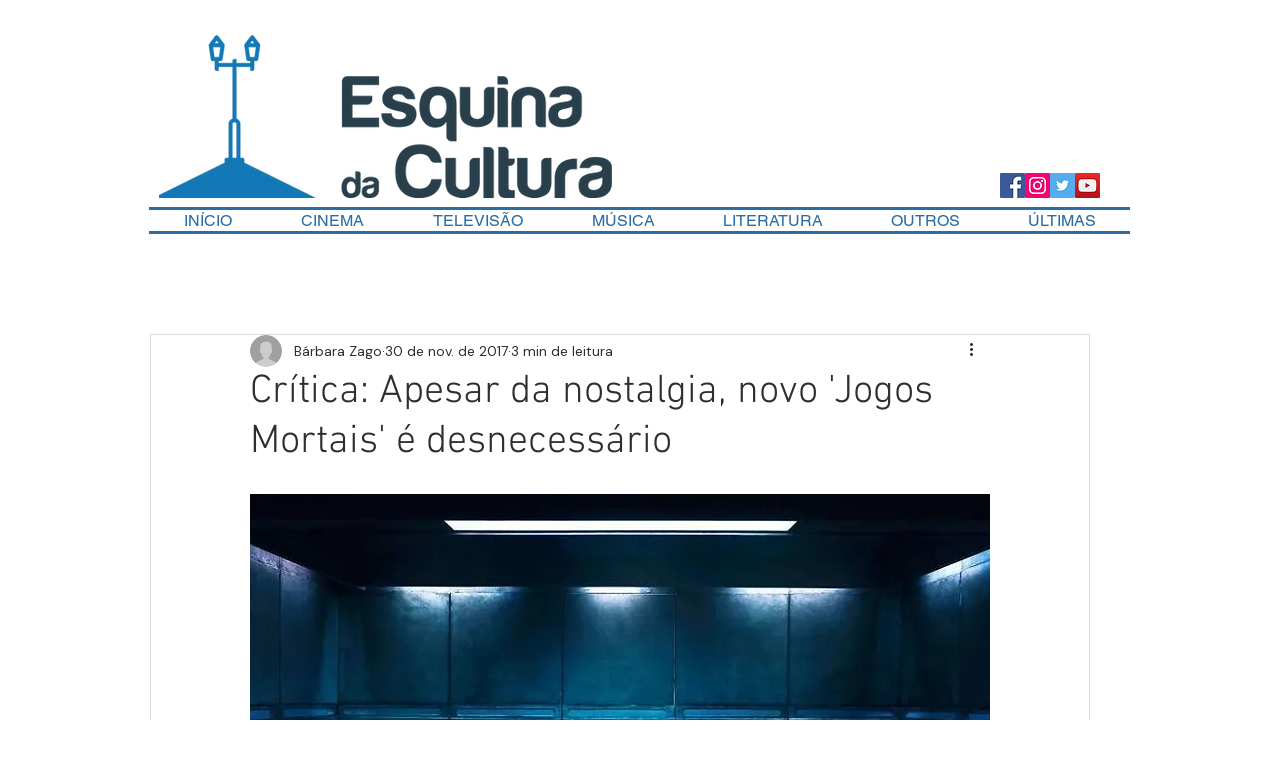

--- FILE ---
content_type: text/html; charset=utf-8
request_url: https://www.google.com/recaptcha/api2/aframe
body_size: 267
content:
<!DOCTYPE HTML><html><head><meta http-equiv="content-type" content="text/html; charset=UTF-8"></head><body><script nonce="IrY0xAUj7bhIHayYU0DWoA">/** Anti-fraud and anti-abuse applications only. See google.com/recaptcha */ try{var clients={'sodar':'https://pagead2.googlesyndication.com/pagead/sodar?'};window.addEventListener("message",function(a){try{if(a.source===window.parent){var b=JSON.parse(a.data);var c=clients[b['id']];if(c){var d=document.createElement('img');d.src=c+b['params']+'&rc='+(localStorage.getItem("rc::a")?sessionStorage.getItem("rc::b"):"");window.document.body.appendChild(d);sessionStorage.setItem("rc::e",parseInt(sessionStorage.getItem("rc::e")||0)+1);localStorage.setItem("rc::h",'1768743805034');}}}catch(b){}});window.parent.postMessage("_grecaptcha_ready", "*");}catch(b){}</script></body></html>